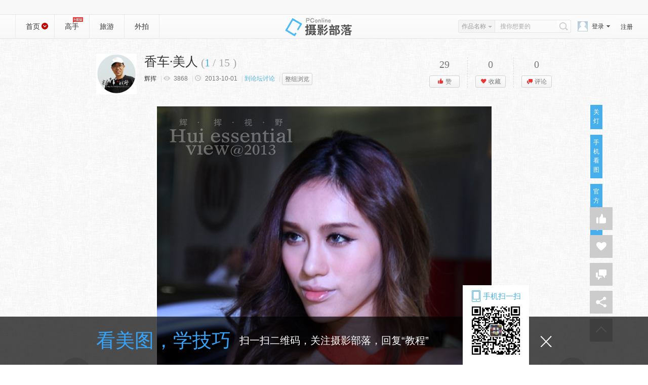

--- FILE ---
content_type: text/html; charset=GBK
request_url: https://dp.pconline.com.cn/photo/3197944.html
body_size: 20935
content:








     




<!doctype html public "-//w3c//dtd xhtml 1.0 transitional//en" "http://www.w3.org/tr/xhtml1/dtd/xhtml1-transitional.dtd">
<html xmlns="http://www.w3.org/1999/xhtml">
<head>
	<meta name="referrer" content="always" />
<meta http-equiv="content-type" content="text/html; charset=gb2312"/>
<title>【香车·美人摄影图片】佛山人像摄影_太平洋电脑网摄影部落</title>
<script src="//www.pconline.com.cn/3g/wap2013/intf/1305/intf2739.js" class="defer"></script>
<script type="text/javascript">

deviceJump.init({
	  "wap":"",
	  "wap_3g":"//g.pconline.com.cn/dp/photo/3197944.html",
	  "ipad":"",
	  "main":"//dp.pconline.com.cn/photo/3197944.html"
	   });
</script>
<meta itemprop="name" content="【香车·美人摄影图片】" />
<meta itemprop="description" content="佛山人像摄影_太平洋电脑网摄影部落" />
<meta itemprop="image" content="//img.pconline.com.cn/images/upload/upc/tx/photoblog/1311/02/c5/28243607_28243607_1383374023250_mthumb.jpg" />
<meta name="keywords" content="" />
<meta name="author" content="zhengshaofan_fanghui_gz" />
<meta http-equiv="Cache-Control" content="no-transform " /> 
<meta name="mobile-agent"content="format=html5; url=//g.pconline.com.cn/dp/photo/3197944.html">
<meta name="applicable-device"content="pc">
<link rel="alternate" media="only screen and(max-width: 640px)" href="//g.pconline.com.cn/dp/photo/3197944.html" >
<!-- <link href="//js.3conline.com/pconline/2013/sybl/css/style.css" rel="stylesheet" type="text/css">xz
-->
<link href="//js.3conline.com/pconline/2016/sybl/css/popbox.css" rel="stylesheet" type="text/css"/>
<link href="//js.3conline.com/pconline/2017/sybl/css/photo.css" rel="stylesheet" type="text/css">
<!--[if IE 6]><script>document.execCommand("BackgroundImageCache", false, true)</script><![endif]-->
		
</head>
<body >

<script type="text/javascript">
document.domain='pconline.com.cn'; 
function windowSize(){
	var wScreen = document.body.clientWidth;
	var className = "";
	if(wScreen > 1440){
		className ="wrap1440"
	}else if(wScreen >= 1280&&wScreen <= 1440){
		className ="wrap1280"
	}else if (wScreen >= 1157 && wScreen <= 1280){
		className ="wrap1000";
	}else if (wScreen < 1157){
		className ="";
		//alert('eee');
		// 1157
	}
	document.body.className = className;
}
	windowSize();
</script>

<script>if(!window._addIvyID) document.write("<scr"+"ipt src='//www.pconline.com.cn/_hux_/online/default/detail.js'><\/scr"+"ipt>");</script>
<div id="ivy_div" style="display: none;">
<script>setTimeout(function(){var js=document.createElement("script"); js.src="//jwz.3conline.com/adpuba/online_default_show?id=pc.shumasj.sheyingzhanqu.test15.&media=js&channel=dynamic&";document.getElementsByTagName("head")[0].appendChild(js);},999)</script>
</div>

<!--栏目计数器-->
<script>
	document.write("<img style=display:none src=//count5.pconline.com.cn/newcount/count.php?channel=258&__uuid=&screen="+screen.width+"*"+screen.height+"&refer="+encodeURIComponent(document.referrer)+"&anticache="+new Date().getTime()+"&url="+encodeURIComponent(location.href)+" >");
</script>
<!--头部-->




<!--头部--><div class='top' id='Top'><div class='wrap'><script class= 'defer'  	src='//www.pconline.com.cn/global/navibar/index.html'></script> </div></div><div class='header'><div class='wrap'><div class='hTop'><h1 class='logo'>摄影部落</h1><div class='nav left'><i class='home cur'><a href='//dp.pconline.com.cn' target='_blank'>首页</a><ins  id='switchSubNav'></ins></i> <a data-maskTip='navMaster' href='//dp.pconline.com.cn/master/' target='_blank'>高手<style type='text/css'>.masterTip{ position: absolute; top:5px; left:114px; width:20px; height:12px; background:url(//www1.pconline.com.cn/sybl2013/images/sprite.png) -232px -460px no-repeat;}</style><i class='masterTip'></i></a><a href='//dp.pconline.com.cn/travel/' target='_blank'>旅游</a><a href='//dp.pconline.com.cn/party/' target='_blank'>外拍</a></div><script>window.upload_status_2017=-1</script><script src='//js.3conline.com/pconline/2017/sybl/js/sybl_loginA.js'></script></div><div class='subNav' id='subNav'><table width='100%' border='0' cellspacing='0' cellpadding='0'><tr><td><dl class='dl_0'><dt><i></i><a href='//dp.pconline.com.cn/list/all_t9999.html'>旅游</a></dt><dd><a href='//dp.pconline.com.cn/list/all_t312.html' > 国内</a> <a href='//dp.pconline.com.cn/list/all_t313.html' > 国外</a> </dd></dl></td><td><dl class='dl_1'><dt><i></i><a href='//dp.pconline.com.cn/list/all_t1.html'>生活</a></dt><dd><a href='//dp.pconline.com.cn/list/all_t5.html' > 美食</a> <a href='//dp.pconline.com.cn/list/all_t7.html' > 科技</a> <a href='//dp.pconline.com.cn/list/all_t9.html' > 时尚</a> <a href='//dp.pconline.com.cn/list/all_t10.html' > 家居</a> <a href='//dp.pconline.com.cn/list/all_t11.html' > 名人</a> <a href='//dp.pconline.com.cn/list/all_t12.html' > 交通</a> <a href='//dp.pconline.com.cn/list/all_t13.html' > 运动</a> <a href='//dp.pconline.com.cn/list/all_t14.html' > 电影</a> <a href='//dp.pconline.com.cn/list/all_t15.html' > 音乐</a> <a href='//dp.pconline.com.cn/list/all_t16.html' > 城市</a> <a href='//dp.pconline.com.cn/list/all_t17.html' > 收藏品</a> <a href='//dp.pconline.com.cn/list/all_t571.html' > 其他</a> </dd></dl></td><td><dl class='dl_2'><dt><i></i><a href='//dp.pconline.com.cn/list/all_t2.html'>人像</a></dt><dd><a href='//dp.pconline.com.cn/list/all_t172.html' > 儿童</a> <a href='//dp.pconline.com.cn/list/all_t173.html' > 民族</a> <a href='//dp.pconline.com.cn/list/all_t174.html' > 婚庆</a> <a href='//dp.pconline.com.cn/list/all_t601.html' > 文艺</a> <a href='//dp.pconline.com.cn/list/all_t607.html' > 商业</a> </dd></dl></td><td><dl class='dl_3'><dt><i></i><a href='//dp.pconline.com.cn/list/all_t3.html'>风光</a></dt><dd><a href='//dp.pconline.com.cn/list/all_t145.html' > 自然</a> <a href='//dp.pconline.com.cn/list/all_t146.html' > 国家</a> <a href='//dp.pconline.com.cn/list/all_t147.html' > 地图</a> <a href='//dp.pconline.com.cn/list/all_t168.html' > 旅行</a> <a href='//dp.pconline.com.cn/list/all_t292.html' > 建筑</a> <a href='//dp.pconline.com.cn/list/all_t573.html' > 其他</a> </dd></dl></td><td><dl class='dl_4'><dt><i></i><a href='//dp.pconline.com.cn/list/all_t4.html'>纪实</a></dt><dd><a href='//dp.pconline.com.cn/list/all_t204.html' > 文艺</a> <a href='//dp.pconline.com.cn/list/all_t205.html' > 广告</a> <a href='//dp.pconline.com.cn/list/all_t206.html' > 社会</a> <a href='//dp.pconline.com.cn/list/all_t255.html' > 纪实</a> <a href='//dp.pconline.com.cn/list/all_t274.html' > 艺术</a> <a href='//dp.pconline.com.cn/list/all_t574.html' > 其他</a> </dd></dl></td><td><dl class='dl_5'><dt><i></i><a href='//dp.pconline.com.cn/list/all_t6.html'>生态</a></dt><dd><a href='//dp.pconline.com.cn/list/all_t106.html' > 花鸟鱼虫</a> <a href='//dp.pconline.com.cn/list/all_t107.html' > 动物</a> <a href='//dp.pconline.com.cn/list/all_t108.html' > 天气</a> <a href='//dp.pconline.com.cn/list/all_t280.html' > 植物</a> <a href='//dp.pconline.com.cn/list/all_t576.html' > 其他</a> </dd></dl></td></tr></table></div></div></div>


<script src="//www1.pconline.com.cn/js/pc.jquery1.4.js"></script>
<script src="//js.3conline.com/min/temp/v1/dpl-jquery.slide.js"></script>
<script type="text/javascript" src="//dp.pconline.com.cn/js/upload/swfupload.js"></script>
<script type="text/javascript" src="//dp.pconline.com.cn/js/upload/swfupload.queue.js"></script>
<script type="text/javascript" src="//dp.pconline.com.cn/js/handlers.js"></script>
<script type="text/javascript" src="//dp.pconline.com.cn/js/json.min.js"></script>
<script type="text/javascript">

function  uploadTemplate(){
	var params ="";
	var common_cookie = document.cookie.match(/(^|; )common_session_id=([^;]+)/);
	if(common_cookie != null && typeof common_cookie != "undefinded"){  
		params += "&common_session_id=" + common_cookie[2]; 
	}else{
		return;
	}
	
	//加载上传模块
	function reloadJS(h){
		var head = document.getElementsByTagName("head")[0];
		var js = document.createElement("script");
		js.type= 'text/javascript'; 
		js.src = h;
		head.appendChild(js);
	}
	
	/*
	reloadJS("//dp.pconline.com.cn/js/upload/swfupload.js");
	reloadJS("//dp.pconline.com.cn/js/upload/swfupload.queue.js");
	reloadJS("//dp.pconline.com.cn/js/handlers.js");

	setTimeout(function(){appendContainer(params)},100);
	*/
	params+="&returnUrl=";
	appendContainer(params);
}
function appendContainer(params){
	var uploadContainer = document.createElement("div");
	uploadContainer.id = "uploadContainer";
	document.body.insertBefore(uploadContainer,document.body.firstChild);
	$("#uploadContainer").load("//dp.pconline.com.cn/public/index_popbox.jsp",
		params,
		function(response,status,xhr){
		if(status == "error"){
			//alert( window.location.href +  " 上传模块加载异常，请稍后再操作!");
		}
		if(status == "success"){
		}
	});
}
setTimeout('uploadTemplate()',50);

</script>

<script type="text/javascript">
var _isLogin = true;
var _isManager = false;
$(document).ready(function(){
	var lightModel=getCookie("lightModel");
	if(lightModel=="closedLight"){
		$("#skin").addClass("mainBg");
		$("#lightSwitch").html("开灯");
	}else{
		$("#skin").removeClass("mainBg");
		$("#lightSwitch").html("关灯");
	}
	$.get("/public/photo/include/2016/pic_photo/userCheck.jsp?tagId=2&photoUserId=10065567",
			function(data){
				if(data==null||data.id==null||data.unLogin==true){
					$("#loginSpan").css({display:""});
					$("#loginedSpan").css({display:"none"});
					_isLogin=false;
				}else{
					var url=null;
					if(data.id>0){
						url="//dp.pconline.com.cn/"+data.id+"/";
						$("#cmt4_myface").attr("src",data.thumbHeadUrl);
					}else{
						url="//dp.pconline.com.cn/personal/blog/base_setting.jsp";
						$("#cmt4_myface").attr("src","//www1.pconline.com.cn/sybl2013/images/img_defaultUser.png");
					}
					_isLogin=true;
					_isManager=data.isManager;
					if(_isManager)
						isAdmin();
					$(".aViewHD").attr("oShowUrl",data.isManager);
					$("#faceLink").attr("href",url);
					$("#loginSpan").css({display:"none"});
					$("#loginedSpan").css({display:""});
					$("#loginedSpan").html('<a href="'+url+'" target="_blank" class="nickName">'+data.nickName.substr(0,10)+'</a>');
				}
			}
		,"json");
	loadCollectAmount();
	loadLikeAmount();
});
	$('.header').addClass("listHeader");
	$("#switchSubNav").addClass("closed");
	$("#switchSubNav").addClass("open");
	$('#subNav').addClass("closed");
	$("#switchSubNav").click(function(){
		if($(this).hasClass("open")){
			$(this).removeClass("open");
			$("#subNav").removeClass("closed");	
		}else{
			$(this).addClass("open");
		 	$("#subNav").addClass("closed");
		 	
		}
	})
	var picBrief = document.getElementById("picBrief");
	//页面大图自适应显示
	function bigPicLoaded(pic){
		if(pic.height>900)pic.height=900;
		if(pic.width>900)pic.width=900;
		if(pic.offsetWidth>900){
			pic.style.width = '900px';
		}	
		document.getElementById('J-loading').style.display = 'none';
		document.getElementById('J-picBox').style.display = '';
		document.getElementById('J-picBox').style.WebkitUserSelect = 'none';

		var picBrief = document.getElementById("picBrief");
		var pObj = picBrief.getElementsByTagName("p")[0],
		    node = pObj.childNodes[0];

		if(pObj.innerHTML<=0||!/\S/.test(pObj.nodeValue)){
			var dop=picBrief.parentNode;
			dop.removeChild(picBrief);
			return false;	
		}else{
			picBrief.style.width = pic.width + 6 + "px";
			picBrief.style.height = "auto";
			picBrief.style.left = (1000-pic.width-6)/2+"px";	
			picBrief.style.overflow = "visible";	
		}
	}

    //蒙层封面图居中显示
    function fixImg(pic,w,h){
        var _img =new Image();
        _img.onload = function(){
            var oldwidth = _img.width;
            var oldheight = _img.height;
            var w_rate = oldwidth / w;
            var h_rate = oldheight / h;
            if(oldwidth / oldheight > w / h){
                var imgheight = pic.height = h;
                var imgwidth = pic.width = Math.ceil(oldwidth / h_rate);
            }else{
                var imgwidth = pic.width = w;
                var imgheight = pic.height = Math.ceil(oldheight / w_rate);
            }
            if(imgwidth == w){
                pic.style.top = (h-imgheight)/2+"px";
            }else if(imgheight == h){
                pic.style.left = (w-imgwidth)/2+"px";
            }
        }
        _img.src=pic.src;
    }
 /* 	function showUserInfo1(e){
			var item = $(e);
			var dialog = $('.user-dialog1');
			item.hover(function() {
				clearTimeout(userInfoTimmer);
				dialog.show();
			}, function() {
				userInfoTimmer=setTimeout(function(){
					dialog.hide();
				}, 300);
			});
	}; */ 
	//图片显示简介，并记录cookie
	var showBriefbox = {
	setCookie : function(name,value,expiredays){
	var exdate = new Date();
	exdate.setDate(exdate.getDate() + expiredays);
	document.cookie = name + "=" + encodeURIComponent(value) +";path=/"+ ((expiredays == null) ? "" : ";expires=" + exdate.toGMTString());
	},
	getCookie : function(name){var sRe= new RegExp("(?:; )?"+name+"=([^;]*);?");if(sRe.test(document.cookie)){ return decodeURIComponent(RegExp["$1"]);}else{return null}},
	//delCookie : function(name){var date = new Date();date.setTime(date.getTime() - 10000);document.cookie = name + "=a; expires=" + date.toGMTString();},

	showBox : function (){
	if(showBriefbox.getCookie("sbox")==null){
		switchBrief()
	}
	}
	}
</script>

<div id="skin" class="">
<div class="ivy990"><u id="pc.shumasj.sheyingzhanqu.ny.dbtl1." class="adpos"></u></div>
<div class="ivy990"><u id="pc.shumasj.sheyingzhanqu.netl1xf4." class="adpos"></u></div>
	



<div class="artHead" id="artHead">
   



	<div class="user-info">
			<a href="//dp.pconline.com.cn/10065567/"  target="_blank">
			<img src="//img.pconline.com.cn/images/photoblog/1/0/0/6/10065567/20161/8/14522263811020610.jpg"  width="80" height="80" class="aPic">
		    </a>
					    <div style="display: none;" class="user-dialog">
							<div class="before"></div>
							<div class="hd">
								<ul>
									<li>关注<b>323</b></li>
									<li>粉丝<b>320</b></li>
									<li>作品<b>189</b></li>
								</ul>
							</div>
							<div class="bd">
								
								 <a href="//dp.pconline.com.cn/personal/messageCenter/letterDetail_s10065567.html" target="_self" class="btn-msg">私信</a>
							</div>
						</div>
		</div>
    <div class="dTitInfo">
    	<strong id="albumInfo" class="yh" title="香车·美人" >香车·美人 
    	 
    			<span class="totPics">(<i id="picPageNum" class="current"></i>/<span id="picAmount"></span>)</span>
    		
    	</strong>
       <p class="dTitInfo-txt">
        <span class="cameristInfo">
        <i id="Jcamerist" class="camerist"><a href="//dp.pconline.com.cn/10065567/"  target="_blank">辉挥</a>
        	
        	
        </i> |  <i class="view"></i> | <i class="date">
        
        2013-10-01
        
        
        </i> | 
        
        <a class="lblue" target="_blank" href="//itbbs.pconline.com.cn/dc/50768553.html">到论坛讨论</a>
        | 
        
        
	       	 	<a href="//dp.pconline.com.cn/photo/list_3197944.html" class="btn22H">整组浏览</a>
	        
        </span>
        
        </p>
    </div>
    <script type="text/javascript">
    $(document).ready(function(){
    	loadClickAmount();
    	loadPageNum();
    	loadPhotoMedal();
    	loadPicAmount();
       });
    function loadClickAmount(){
    	var photoId=3197944;
    	var url="/public/photo/include/2016/pic_photo/intf/queryClickNum.jsp?photoId="+photoId;
    	$.get(url,function(data){
    		var clickAmount=data;
    		$(".view").html(clickAmount);
    	});
    }
    function loadPicAmount(){
    	var photoId=3197944;
    	var url="/public/photo/include/2016/pic_photo/intf/loadPicAmount.jsp?photoId="+photoId;
    	$.get(url,function(data){
    		var picAmount=data;
    		$("#picAmount").append(picAmount);
    	});
    }
    function loadPhotoMedal(){
    	var photoId=3197944;
    	var url="/public/photo/include/2016/pic_photo/intf/queryMedal.jsp?photoId="+photoId;
    	$.get(url,function(data){
    		var photoMedallArr=data.photoMedallArr;
    		for(var i=0;i<photoMedallArr.length;i++){
    			var photoMedal=photoMedallArr[i];
    			$("#albumInfo").append('<b><img title="'+photoMedal.medalName+'" src="'+photoMedal.medalImageUrl.replace("http:","")+'" height="32"></b>');
    		}
    		var root="//dp.pconline.com.cn";
    		if(data.managerName!=null&&data.managerName.length>0)
    			$(".adminSet").append('由<a class="lblue" target="_blank" href="'+root+'/'+data.managerId+'" title="'+data.managerName+'">'+data.managerName+'</a>设置为精华');
    		else
    			$(".adminSet").append('由<span title="管理员">管理员</span>设置为精华');
    	},"json");
    }
    </script>
 
 <script type="text/javascript">
 function loadPageNum(){
	 var pageNum=1;
	 if($("#picPageNum").length>0){
		 $("#picPageNum").html(pageNum);
	 }
 }
 </script>
   




    <ul class="btnArea">
    	<li>
        	<b id="voteNum"></b>
            <a  class="btn22H btn_praise" href="//dp.pconline.com.cn/public/action/do_vote.jsp?method=vote&photoId=3197944&returnUrl=https%3A%2F%2Fdp.pconline.com.cn%2Fpublic%2Fphoto%2Fpic.jsp%3Fpid%3D3197944"><i>赞</i></a>
        </li>
    	<li>
        	<b id="collectAmount"></b>
        	<em class="sc" onMouseOver="this.className += ' mHover'" onMouseOut="this.className ='sc'">
            <a  class="btn22H btn_collect" href="#" id="JbtnShowColetBox"  ><i>收藏</i></a>
<!--         	 -->
            </em>
        </li>
    	<li class="last">
        	<b id="replyAmount">0</b>
            <a   class="btn22H btn_pl " href="#artCMT"><i>评论</i></a>
        </li>
    </ul>
   <script type="text/javascript">
    function loadLikeAmount(){
    	var likeAmount=29;
    	var photoId=3197944;
    	var cookieName="photoLike";
    	var photoLikeJson=JSON.parse(decodeURIComponent(getCookie(cookieName)));
    	if(photoLikeJson==null){
    		photoLikeJson={};
    	}
    	var isLike=0;
    	isLike=photoLikeJson[photoId];
    	if(isLike==1){
    		$("#voteNum").html(++likeAmount);
    		$(".a_praise").html('<i class="icon_prase"></i>'+(++likeAmount));
    	}else{
    		$("#voteNum").html(likeAmount);
    		$(".a_praise").html('<i class="icon_prase"></i>'+likeAmount);
    	}
    }
    function loadCollectAmount(){
    	var collectAmount=0;
    	var photoId=3197944;
//     	var collectDetail=JSON.parse(getCookie("photoCollect"));
//     	if(collectDetail!=null)
//     		collectDetail=decodeURI(collectDetail[photoId]);
//     	if(collectDetail!=null)
//     		 collectDetailArr=collectDetail.split("_");
    	var url="/public/photo/include/2016/pic_photo/intf/getPhotoCollectInfo.jsp?photoId="+photoId;
    	$.get(url,function(data){
	    	var collectDetailArr=data.favArr;
		    collectAmount=data.collectNum;
		    if(collectDetailArr!=null&&collectDetailArr.length>0){
		    	var lmHeightHtml="";
		    	lmHeightHtml+='<dl id="collentList" ';
	    		if(collectAmount>24)
	    			lmHeightHtml+=' class="lmHeight" ';
	    		lmHeightHtml+='>';
	    		for(var i=0;i<collectDetailArr.length;i++){
		    		var collect=collectDetailArr[i];
		    		$("#collectAmount").html(collectAmount);
		    		$(".a_favor").html('<i class="icon_favor"></i>'+(collectAmount));
// 		    		if(collectAmount>24){
// 		    			$("#JbtnShowColetBox").attr("class","lmHeight");
// 		    		}
		    		lmHeightHtml+='<dd><a href="//dp.pconline.com.cn/'+collect.accountId+'/" title="'+collect.nickName+'" target="_blank">'+collect.nickName+'</a></dd>';
	    		}	
	    		lmHeightHtml+='</dl>';
	    		$("#JbtnShowColetBox").append(lmHeightHtml);
		    }else{
		    	$("#collectAmount").html(collectAmount);
		    	$(".a_favor").html('<i class="icon_favor"></i>'+collectAmount);
    		}
    	},"json");
    }
    </script>
 
</div>
<div class="picArea" id="artBody">
	<div class="picMain">
		<div class="picture">
			<span id="J-loading" style="background: none;position: absolute;top:50%;left:50%" class="pic"><img src="//www1.pconline.com.cn/gallery2011/images/loading.gif" /> </span>
			<div class="picFrame" id="J-picBox">
				<span class="pic" style="overflow:visible;">
					<span id="J-BigPic"><img alt="香车·美人"  src="//img.pconline.com.cn/images/upload/upc/tx/photoblog/1311/02/c5/28243607_28243607_1383374023250_mthumb.jpg"/></span>
					<p>【香车·美人】 第 1 幅</p>
				</span>
            	<i class="arrPos arrLeft"></i>
            	<i class="arrPos arrRight"></i>
			</div>
            <div class="sBrief" id="picBrief" >
                <ins class="mask" style="display:none;"></ins>
                <p ></p> 
                <i id="switch" class="open" onClick="switchBrief()"></i>
            </div>
            <!-- /最后一页蒙层提示 -->
            <table id="picInfo" class="picInfo" cellspacing="0" cellpadding="0" border="0" align="center">
	<tbody>
	<tr>
	<td class="mInfo">
	
	
	
	
	
		
			  相机:
			<em>
					佳能 EOS 500D(单机)
			</em>
	
	
	</td>
	<td width="80" align="center">
		<a class="aView aViewHD" title="查看大图" target="_self" href="javascript:;" oUrl="//dp.pconline.com.cn/public/photo/source_photo.jsp?id=14775013&photoId=3197944" oImg="//img.pconline.com.cn/images/upload/upc/tx/photoblog/1311/02/c5/28243607_28243607_1383374023250.jpg" 
		oShowUrl="false">查看大图</a>
	</td>
	</tr>
	</tbody>
	</table>
		</div>
		<div class="swicthLight">
		<a id="lightSwitch" href="javascript:void(0);">
		  
		  	             关灯
		  	
		</a>
		</div>
			  <div class="qrcode" id="JshowCode">
			<span>手机看图</span>
			<img alt="" src="" class="hideqrc" height="114" width="114">
	    </div>
	    <div class="weixincode" id="JweixinCode">
			<span>官方公众号</span>
			<img alt="官方公众号" src="//www1.pconline.com.cn/sybl2013/v201511/images/weixin.jpg" class="hideqrc" height="144" width="144">
		</div>
	    
			<div class="adminOpera" id="adminOpera"></div>
		<!-- 再看一篇弹出框 -->
	</div>
	
		<div class="clear"></div>
	</div> 
<div class="artOutWrap">
<div class="artWrap clearfix">
	<div class="artMain">
		<!--<font style="font-size: 14px">微信搜索关注“摄影部落”公众号，每天分享精美图集，优秀作品精选和摄影技巧教学，更有粉丝互动有奖游戏</font>-->
    	
     





	<!--作者简介-->
    	<div class="artCol">
    	
        	<div class="amTit"><i class="mark yh">作品简介</i></div>
            <div class="amCon"><div class="authorBrief">10月1日拍车展连走三个展场（华夏陶瓷城、家博会、明珠体育馆）<br>选了十几张，分享分享。 </div>
            </div>
            
        </div>
        <!-- 分享 -->
        <div class="artOpenShare">
			<div id="bdshare_warp">
				<div class="bdshare-warp bdsharebuttonbox" tit="【香车·美人摄影图片】佛山人像摄影" desc="10月1日拍车展连走三个展场（华夏陶瓷城、家博会、明珠体育馆）<br>选了十几张，分享分享。" pic="//img.pconline.com.cn/images/upload/upc/tx/photoblog/1311/02/c5/28243607_28243607_1383374023250_thumb.jpg" size="16"></div>
	        </div>
		</div>

		<script type="text/javascript">
					window.photoShareTipShow = false;
						if(showBriefbox.getCookie('showshare')){
							photoShareTipShow = true;
							showBriefbox.setCookie('showshare',true,-1);
						}
		</script> 
		<!-- <script src="//js.3conline.com/pconline/2016/sybl/js/maskTip.js"></script> -->
		
    	<!-- 相关推荐 -->
    	



	
	<script type="text/javascript">
		function fixImgTJ(img){
		    var imgW  = img.width;
		    var imgH  = img.height;

		    if( img.height >= img.width){
		        img.style.width="130px";
		        img.style.marginTop= -(imgH/imgW*130-130)/2+"px";
			}else{
		        img.style.height="130px";
		        img.style.marginLeft= -(imgW/imgH*130-130)/2+"px";
		    }
		}
	</script>
	
	<div class="artCol artTJ">
		<div class="amTit borB">
			<i class="mark yh">相关推荐</i>
		</div>
		<div class="amCon">
			<div class="picTxtList">
				
					<a href="//dp.pconline.com.cn/photo/5213208.html" title="梦荷之--叠变" class="lWork" target="_blank">
						<img alt="梦荷之--叠变" src="//img.pconline.com.cn/images/upload/upc/tx/photoblog/2306/05/c0/364514347_1685934739455.jpg"  onload="fixImgTJ(this)" title="梦荷之--叠变">
						<ins></ins>
						<i class="iTit">梦荷之--叠变</i>
					</a>
				
					<a href="//dp.pconline.com.cn/photo/5197037.html" title="【为荷而来】" class="lWork" target="_blank">
						<img alt="【为荷而来】" src="//img.pconline.com.cn/images/upload/upc/tx/photoblog/2206/14/c3/318877570_1655218914009.jpg"  onload="fixImgTJ(this)" title="【为荷而来】">
						<ins></ins>
						<i class="iTit">【为荷而来】</i>
					</a>
				
					<a href="//dp.pconline.com.cn/photo/5196712.html" title="荷" class="lWork" target="_blank">
						<img alt="荷" src="//img.pconline.com.cn/images/upload/upc/tx/photoblog/2206/11/c1/318029757_1654960046021.jpg"  onload="fixImgTJ(this)" title="荷">
						<ins></ins>
						<i class="iTit">荷</i>
					</a>
				
					<a href="//dp.pconline.com.cn/photo/5094493.html" title="初秋" class="lWork" target="_blank">
						<img alt="初秋" src="//img.pconline.com.cn/images/upload/upc/tx/photoblog/2010/14/c3/235260652_1602656527026_thumb.jpg"  onload="fixImgTJ(this)" title="初秋">
						<ins></ins>
						<i class="iTit">初秋</i>
					</a>
				
			</div>
		</div>
	</div>
	
	
	<div class="artCol artTJ">
		<div class="amTit borB">
			<i class="mark yh">聚超值</i>
		</div>
		<div class="amCon">
			<div class="picTxtList">
				
					<a href="//best.pconline.com.cn/youhui/16186097.html#ad=8980" title="富士instaxminiSE拍立得相纸/7+/12/4090EVO相机Liplay" class="lWork" target="_blank">
						<img alt="爆料" width="130px" src="//img.alicdn.com/bao/uploaded/TB1kkakBeH2gK0jSZFEXXcqMpXa.jpg" title="富士instaxminiSE拍立得相纸/7+/12/4090EVO相机Liplay">
						<ins></ins>
						<i class="iTit">富士instaxminiSE拍立得相纸/7+/12/4090EVO相机Liplay</i>
					</a>
				
					<a href="//best.pconline.com.cn/youhui/16209501.html#ad=8980" title="铭匠27mmF2.8自动对焦镜头微单适用于富士XT30索尼ZVE10尼康Z30" class="lWork" target="_blank">
						<img alt="爆料" width="130px" src="//img.alicdn.com/bao/uploaded/O1CN019WVqMW1vLxXTyrbOI_!!6000000006157-0-yinhe.jpg" title="铭匠27mmF2.8自动对焦镜头微单适用于富士XT30索尼ZVE10尼康Z30">
						<ins></ins>
						<i class="iTit">铭匠27mmF2.8自动对焦镜头微单适用于富士XT30索尼ZVE10尼康Z30</i>
					</a>
				
					<a href="//best.pconline.com.cn/youhui/16143410.html#ad=8980" title="佳能（Canon）佳能cp1500相纸cp1300相纸5寸6寸照片纸3寸贴纸相纸佳能原装相纸照片打印机相纸打印机墨盒色带 RP-108简包（强推6英寸108 张+2个色带） ." class="lWork" target="_blank">
						<img alt="爆料" width="130px" src="//img14.360buyimg.com/pop/jfs/t1/120633/4/32382/29694/646055a6F5ba1c7c5/e50155d147e18125.png" title="佳能（Canon）佳能cp1500相纸cp1300相纸5寸6寸照片纸3寸贴纸相纸佳能原装相纸照片打印机相纸打印机墨盒色带 RP-108简包（强推6英寸108 张+2个色带） .">
						<ins></ins>
						<i class="iTit">佳能（Canon）佳能cp1500相纸cp1300相纸5寸6寸照片纸3寸贴纸相纸佳能原装相纸照片打印机相纸打印机墨盒色带 RP-108简包（强推6英寸108 张+2个色带） .</i>
					</a>
				
					<a href="//best.pconline.com.cn/youhui/16208676.html#ad=8980" title="唯卓仕14mm F4.0全画幅自动对焦超广角定焦镜头适用于Z卡口E卡口微单相机Vlog拍摄视频星空风光摄影镜头 AF 14mm F4.0 Air FE（索尼口） 官方标配" class="lWork" target="_blank">
						<img alt="爆料" width="130px" src="//img14.360buyimg.com/pop/jfs/t1/348826/22/5142/60290/68ccc733F08c5d8f5/0f84a62803654afc.png" title="唯卓仕14mm F4.0全画幅自动对焦超广角定焦镜头适用于Z卡口E卡口微单相机Vlog拍摄视频星空风光摄影镜头 AF 14mm F4.0 Air FE（索尼口） 官方标配">
						<ins></ins>
						<i class="iTit">唯卓仕14mm F4.0全画幅自动对焦超广角定焦镜头适用于Z卡口E卡口微单相机Vlog拍摄视频星空风光摄影镜头 AF 14mm F4.0 Air FE（索尼口） 官方标配</i>
					</a>
				
			</div>
		</div>
	</div>
	

    	
    	<!--网友评论-->
    	





<script type="text/javascript">
	document.domain='pconline.com.cn';
	

</script>

<div class="artCol artPL" id="artCMT">
	<div class="amTit borB">
		<i class="mark yh">网友评论<span class="plNum">(0)</span><font color="red" size="2px" >&nbsp;&nbsp;*由于系统升级，摄影部落2016年前评论内容将暂时不显示</font></i>
	</div>
	<div class="amCon">
		<form action="//dp.pconline.com.cn/public/action/do_reply.jsp" method="post" name="form1" id="form1" onSubmit="return submitForm(this)">
             <input type="hidden" name="returnUrl" value="https://dp.pconline.com.cn/photo/3197944.html" />
             <input type="hidden" name="photoId" value="3197944" />
             <input type="hidden" name="ownerId" value="10065567" />
             <input type="hidden" name="method" value="addReply" />
             <input type="hidden" name="showbox"  value="false"/>
		<table width="100%" cellspacing="0" cellpadding="0" border="0"
			class="cmtFormTable">
			<tbody>
				<tr>
				  	 <td width="64" valign="top">
						<a id="faceLink" href="//my.pconline.com.cn/login.jsp?ad=6012&return=https://dp.pconline.com.cn/public/photo/pic.jsp?pid=3197944" target="_blank">
							<img class="cmt4_myface" id="cmt4_myface" width="50" height="50" 
								src="//www1.pconline.com.cn/sybl2013/images/img_defaultUser.png">
						</a>
					</td>
					<td>
						<table class="cmtFormInTable" width="100%">
							<tbody>
								<tr>
									<td height="28" valign="top">
								
										<!--登录前--> 
										<span id="loginSpan" name="loginSpan"
											class="slogOut" style="display: none;"> <a
												class="loginTxt" 
												href="javascript:location.href='//my.pconline.com.cn/login.jsp?ad=6012&return=https://dp.pconline.com.cn/public/photo/pic.jsp?pid=3197944'">通行证登录</a> <a target="_blank"
												href="//dp.pconline.com.cn/personal/register/register1.jsp">注册新用户</a>
												| <span class="tBlogs" id="tBlogs"> <a title="QQ登录"
													href="javascript:void(0);"
													onClick="location.href='//my.pconline.com.cn/passport/opens/authorize.jsp?type=qzone_online&amp;return=https://dp.pconline.com.cn/public/photo/pic.jsp?pid=3197944&bind_url=https://dp.pconline.com.cn/public/photo/pic.jsp?pid=3197944'"
													class="tQQ">QQ登录</a> <a title="微博登录"
													href="javascript:void(0);"
													onClick="location.href='//my.pconline.com.cn/passport/opens/authorize.jsp?type=sina_online&amp;return=https://dp.pconline.com.cn/public/photo/pic.jsp?pid=3197944&bind_url=https://dp.pconline.com.cn/public/photo/pic.jsp?pid=3197944'"
													class="tSina">微博登录</a>
													<a title="微信登录"
													href="javascript:void(0);" class="twinxin"
													onClick="location.href='//my.pconline.com.cn/passport/opens/authorize.jsp?type=weixin_online&return=https://dp.pconline.com.cn/public/photo/pic.jsp?pid=3197944'"
													style="height: 20px;line-height: 20px;vertical-align:middle;padding-left: 21px;display: inline-block;text-decoration: none;background: url(//www1.pconline.com.cn/header/images/navibar.v2.png) no-repeat -102px -2px;" >微信登录</a>
											</span>
										</span> 
									
									
										<!--登录后--> 
										<span id="loginedSpan" class="logined">
										
												
										</span>
									
								
								
								</td>
								
								</tr>
								<tr>
									<td><div class="taBox">
											<textarea title="评论不能为空！5个字以上,3000字以下。" id="contents" name="contents"
												onClick="if(this.value==this.defaultValue){this.value='';this.style.color='#333'}"
												class="tbxCmt"
												title="评论内容~3000:!" onKeyPress="if(event.ctrlKey && (10 == event.keyCode || 13 == event.keyCode))  pubObj.click()"
												></textarea>
											<ins class="ico_cor"></ins>
										</div></td>
								</tr>
							</tbody>
						</table>
					</td>
				</tr>
				<tr>
				  
					<td class="tCode"></td>
				  
					<td class="tBtn">
						<div class="clearfix tr" >
						   <div class="tFace">
                                    <span class="cmtFace" onclick="getFaceList();"><img src="//www1.pconline.com.cn/images/comment/face201.png">表情</span>
                                    <span style="display: none;" class="cmtfaceList" id="cmtFace">
	                                    <img title="[嘻嘻]"  src="//www.pconline.com.cn/images/comment/face201.gif" onclick="addEmotion('[em(xixi)]')" ></img>
	                                    <img title="[酷]"  src="//www.pconline.com.cn/images/comment/face202.gif" onclick="addEmotion('[em(ku)]')" ></img>
	                                    <img title="[汗]"  src="//www.pconline.com.cn/images/comment/face203.gif" onclick="addEmotion('[em(han)]')" ></img>
	                                    <img title="[鄙视]"  src="//www.pconline.com.cn/images/comment/face204.gif" onclick="addEmotion('[em(bishi)]')" ></img>
	                                    <img title="[阴险]"  src="//www.pconline.com.cn/images/comment/face205.gif" onclick="addEmotion('[em(yinxian)]')" ></img>
	                                    <img title="[强]"  src="//www.pconline.com.cn/images/comment/face206.gif" onclick="addEmotion('[em(qiang)]')" ></img>
	                                    <img title="[弱]"  src="//www.pconline.com.cn/images/comment/face207.gif" onclick="addEmotion('[em(ruo)]')" ></img>
	                                    <img title="[花]"  src="//www.pconline.com.cn/images/comment/face208.gif" onclick="addEmotion('[em(hua)]')" ></img>
	                                    <img title="[便便]"  src="//www.pconline.com.cn/images/comment/face209.gif" onclick="addEmotion('[em(bianbian)]')" ></img>
	                                    <img title="[亲]"  src="//www.pconline.com.cn/images/comment/face210.gif"  onclick="addEmotion('[em(qin)]')" ></img>
                                    </span>
                            </div>
							<i class="plChoose"><label for="showMyNewPhoto">显示我的最新作品</label>
							<input type="checkbox" class="vc"  id="showMyNewPhoto"  name="showNewPhoto" value="1" checked >&nbsp;&nbsp;
							<label for="voteOne">投上一票</label>
							<input type="checkbox" class="vc" name="vote" id="voteOne" checked="checked" value="1"   ></i> 
							<span class="gray">[可按Ctrl+Enter发布]</span>
							<input type="submit" class="btn_publish ableSubmit" id="pubObj" name="pubObj" value="发布">
						</div>
					</td>
				</tr>
				
			</tbody>
		</table>
		</form>
		<iframe id="reviewIframe" scrolling="no" allowtransparency="true"  src="//dp.pconline.com.cn/public/photo/_reply_iframe.jsp?pid=3197944&replyId=0&rd=0.1008414861892637&returnUrl=https://dp.pconline.com.cn/public/photo/pic.jsp?pid=3197944" frameborder="0" width="100%"  align="center"></iframe>
	</div>
</div>
<script type="text/javascript">
function trim12(str) {
	return str.replace(/^\s+|\s+$/g, '');
}
function submitForm(frm){
	var replyContent = document.form1.contents.value;
	if((replyContent == "")||(replyContent == document.form1.contents.defaultValue) ){
		alert("评论内容不能为空");
		return false;
	}
	if($("#loginedSpan").css("display")=="none"){
			alert("请先登录 ");
			return false;
	}
	replyContent = trim12(replyContent + "");
	if(replyContent == ""){
		alert("评论内容不能为空");
		document.form1.contents.value = "";
		return false;
	}
	if(replyContent.length < 5){
		alert("评论内容要5个字以上 ");
		return false;
	}
	if(replyContent.length > 3000){
		alert("评论内容大于3000个字了 ");
		return false;
	}
    var count = 0;
    if(count >= 5) {
        var captcha = document.form1.captcha.value;
        if(captcha == null || "" == captcha) {
            alert("请输入验证码");
            return false;
        }
    }
    
	document.form1.contents.value = replyContent;
	
	/*
	if(checkForm(frm)){
		return true;
	}else{
		//restore the reply content
		document.form1.ubbContent.value = replyContent;
		return false;
	}
	*/
	
}

</script>

<script type="text/javascript">
	//评论文本框输入处理
	var txtObj = document.getElementById("contents");
	var pubObj = document.getElementById("pubObj");
	/*
	txtObj.onkeyup = function(){
		if(this.value!=this.defaultValue||this.value!="")	{
			if(pubObj.className.indexOf("ableSubmit")<1){
				pubObj.disabled = false;
				pubObj.className += " ableSubmit";
			}
		}else{
			pubObj.disabled = true;
			pubObj.className = "btn_publish";	
		}
	}
	*/
	txtObj.onblur = function(){
		if(this.value=="")	{
			this.value=this.defaultValue;
			this.style.color='#aaa'
			//pubObj.disabled = true;
			//pubObj.className = "btn_publish";
		}
	}
	
	
</script>


<script>
	function getFaceList(){
		var cf = document.getElementById("cmtFace");
		if(cf.style.display != "inline"){
			cf.style.display="inline";
		}
		else{
			cf.style.display="none";
		}
	}
	document.body.onclick=function(e){
		var cf = document.getElementById("cmtFace");
		thisObj = document.all?event.srcElement:e.target;
		do{
			if(thisObj.className.indexOf("tFace")>=0){ return};
			if(thisObj.tagName.toUpperCase() == "BODY"|| thisObj.tagName.toUpperCase() == 'HTML'){
				document.getElementById("cmtFace").style.display='none';
				//document.getElementById("cmtFace_pop").style.display='none';
				return;
			};
			thisObj = thisObj.parentNode;
		}while(thisObj.parentNode);
	};
	
	function addEmotion(code){
		document.getElementById("contents").value = document.getElementById("contents").value + code;
	}
 </script>

    </div>
    
	
 
    <div class="artSide">
    	<!--本组作品使用相机-->
    	
        
        <!--yc1-->
        <div class="ivy300"><u id="pc.shumasj.sheyingzhanqu.ny.yc1." class="adpos"></u></div>
        <!-- 拍摄技巧 -->
	   


	<div class="modBoxA">
			<div class="thA"><strong>拍摄技巧</strong></div>
			<div class="tbA clearfix">
				<ul class="txtList">
				<li><a href="//dc.pconline.com.cn/1411/14115344.html" target="_blank" title="心动之美 尼康Z 7II漫游城市里的轻松小时光">心动之美 尼康Z 7II漫游城市里的轻松小时光</a></li>
<li><a href="//dc.pconline.com.cn/1411/14110426.html" target="_blank" title="逆光大片怎么拍？教你轻松搞定满分魅力人像">逆光大片怎么拍？教你轻松搞定满分魅力人像</a></li>
<li><a href="//dc.pconline.com.cn/1407/14076284.html" target="_blank" title="尼康Z 6II+Z 50-1.2 S，邂逅春天的风与动人的美">尼康Z 6II+Z 50-1.2 S，邂逅春天的风与动人的美</a></li>
<li><a href="//dc.pconline.com.cn/1382/13826212.html" target="_blank" title="畅谈尼康全幅微单Z 7II：我心中的人像拍摄利器">畅谈尼康全幅微单Z 7II：我心中的人像拍摄利器</a></li>
<li><a href="//dc.pconline.com.cn/1364/13646708.html" target="_blank" title="使用尼康Z 5的景深合成功能：玩转模型摄影！">使用尼康Z 5的景深合成功能：玩转模型摄影！</a></li>
<li><a href="//dc.pconline.com.cn/1363/13639167.html" target="_blank" title="扔掉说明书 微单操作入门教学 尼康Z 5上手即玩">扔掉说明书 微单操作入门教学 尼康Z 5上手即玩</a></li>

				</ul>
				<div class="clear"></div>
			</div>
		</div>

        <!--部落/论坛精选-->
        


 
<div class="modBoxA">
    <div class="thA"><strong>部落/论坛精选</strong></div>
    <div class="tbA clearfix">
        <div class="picTxtList">
           
           		<a href="" title="出镜：玲琅" class="lWork" target="_blank">
            	<img alt="出镜：玲琅" src="//img.pconline.com.cn/images/upload/upc/tx/photoblog/2302/20/c0/351082959_1676886384038_thumb.jpg" width="135" height="100" title="出镜：玲琅">
                <ins></ins>
                <i class="iTit">出镜：玲琅</i>
            	</a>
           
           		<a href="" title="雏" class="lWork" target="_blank">
            	<img alt="雏" src="//img.pconline.com.cn/images/upload/upc/tx/photoblog/2206/08/c1/316932522_1654673781653_thumb.jpg" width="135" height="100" title="雏">
                <ins></ins>
                <i class="iTit">雏</i>
            	</a>
           
           		<a href="" title="出镜：喵栖九<br>同行：小威<br>后勤：晓人、初恋" class="lWork" target="_blank">
            	<img alt="出镜：喵栖九<br>同行：小威<br>后勤：晓人、初恋" src="//img.pconline.com.cn/images/upload/upc/tx/photoblog/2204/13/c3/307131837_1649858967791.jpg" width="135" height="100" title="出镜：喵栖九<br>同行：小威<br>后勤：晓人、初恋">
                <ins></ins>
                <i class="iTit">出镜：喵栖九<br>同行：小威<br>后勤：晓人、初恋</i>
            	</a>
           
           		<a href="https://dp.pconline.com.cn/photo/5209429.html" title="【游园】" class="lWork" target="_blank">
            	<img alt="【游园】" src="//img0.pconline.com.cn/photoblog/8/8/4/4/8844901/20223/28/16484341577048090.jpg" width="135" height="100" title="【游园】">
                <ins></ins>
                <i class="iTit">【游园】</i>
            	</a>
           
           		<a href="https://dp.pconline.com.cn/photo/5189469.html" title="樱花" class="lWork" target="_blank">
            	<img alt="樱花" src="//img0.pconline.com.cn/photoblog/8/8/4/4/8844901/20223/28/16484686744454920.png" width="135" height="100" title="樱花">
                <ins></ins>
                <i class="iTit">樱花</i>
            	</a>
           
           		<a href="https://dp.pconline.com.cn/photo/5187732_6.html" title="桃花仙子" class="lWork" target="_blank">
            	<img alt="桃花仙子" src="//img0.pconline.com.cn/photoblog/8/8/4/4/8844901/20223/28/16484402488028650.png" width="135" height="100" title="桃花仙子">
                <ins></ins>
                <i class="iTit">桃花仙子</i>
            	</a>
           
           		<a href="https://dp.pconline.com.cn/photo/3832473.html" title="魅力无限" class="lWork" target="_blank">
            	<img alt="魅力无限" src="//img0.pconline.com.cn/photoblog/8/8/4/4/8844901/20223/28/16484401586036780.jpg" width="135" height="100" title="魅力无限">
                <ins></ins>
                <i class="iTit">魅力无限</i>
            	</a>
           
           		<a href="https://dp.pconline.com.cn/photo/5187713.html" title="葬花吟" class="lWork" target="_blank">
            	<img alt="葬花吟" src="//img0.pconline.com.cn/photoblog/8/8/4/4/8844901/20223/28/16484343770159290.png" width="135" height="100" title="葬花吟">
                <ins></ins>
                <i class="iTit">葬花吟</i>
            	</a>
           
           		<a href="//dp.pconline.com.cn/photo/list_4852748.html" title="太阳花" class="lWork" target="_blank">
            	<img alt="太阳花" src="//img.pconline.com.cn/images/photoblog/7/9/9/3/79935/20185/30/15276433101340010.jpg" width="135" height="100" title="太阳花">
                <ins></ins>
                <i class="iTit">太阳花</i>
            	</a>
           
           		<a href="//dp.pconline.com.cn/photo/4853614.html" title="春光拂欗露华浓" class="lWork" target="_blank">
            	<img alt="春光拂欗露华浓" src="//img.pconline.com.cn/images/photoblog/7/9/9/3/79935/20185/23/15270567595216610.jpg" width="135" height="100" title="春光拂欗露华浓">
                <ins></ins>
                <i class="iTit">春光拂欗露华浓</i>
            	</a>
           	
    	</div>
    <div class="clear"></div>
</div>
</div>

	<style type="text/css">
.picTxtList{display: block;}
.slider-side{width:290px;height:83px;margin:-12px 0 0 10px;*margin:12px 0 -8px 10px;overflow:hidden;position:relative}
.slider-side .prev,.slider-side .next{background-image:url(//www1.pconline.com.cn/zt/gz20161115/product/images/arrow.png);background-repeat:no-repeat}
.slider-side .prev,.slider-side .next{width:18px;height:35px;margin-top:-17px;position:absolute;top:50%;z-index:2;-webkit-transition:right .2s,left .2s;-moz-transition:right .2s,left .2s;-ms-transition:right .2s,left .2s;-o-transition:right .2s,left .2s;transition:right .2s,left .2s}
.slider-side .prev{background-position:0 0;left:-18px}
.slider-side .next{background-position:-54px 0;right:-18px}
.slider-side .prev:hover{background-position:-18px 0}
.slider-side .next:hover{background-position:-36px 0}
.slider-side-hover .prev{left:0}
.slider-side-hover .next{right:0}
.slider-side .pics-290 .pic a {display: block;position: relative;}
.slider-side .pics-290 .title-alpha {height: 83px;line-height: 83px;color: #fff;font-size: 14px;text-align: center;position: absolute;top: 0;left: 0;width: 100%;background: rgba(0,0,0,0.2);filter: progid:DXImageTransform.Microsoft.gradient(startColorstr=#38000000,endColorstr=#38000000);}
</style>
<div class="slider-side" id="JSliderProduct">
<div class="slider-wrap">
<a href="javascript:" class="prev"></a>
<a href="javascript:" class="next"></a>
<ul class="pics-290">
<li class="pic"><a href="//product.pconline.com.cn/itbk/589/zt5890776.html#ad=8110" target="_blank"><img width="290" height="83" alt="" src="//www1.pconline.com.cn/product/20161115-2.jpg" /><span class="title-alpha">入门攻略：摄影萌新该懂的那些小技巧</span></a></li>
<li class="pic"><a href="//product.pconline.com.cn/itbk/digital/syjq/1405/4729097.html#ad=8111" target="_blank"><img width="290" height="83" alt="" src="//www1.pconline.com.cn/product/20161115-1.jpg" /><span class="title-alpha">大光圈只为无脑虚？虚像摄影有何技巧</span></a></li>
</ul>
</div>
</div>
<script>
$('#JSliderProduct').bind('mouseenter mouseleave', function(e) {
e.type == 'mouseenter' ? $(this).addClass('slider-side-hover') : $(this).removeClass('slider-side-hover');
});
new Slide({
target: $('#JSliderProduct .pics-290 li'),
control: false,
effect: 'slide',
prevBtn: $('#JSliderProduct .prev'),
nextBtn: $('#JSliderProduct .next'),
autoPlay: true
});
</script>


        
        
        <!-- yc2 -->
        <div class="ivy300"><u id="pc.shumasj.sheyingzhanqu.ny.yc2." class="adpos"></u></div>
        <!-- yc3 -->
        <div class="ivy300"><u id="pc.shumasj.sheyingzhanqu.syjdt." class="adpos"></u></div>
        <div class="ivy300"><script src="//ivy.pconline.com.cn/adpuba/show?id=pc.shumasj.sheyingzhanqu.yxf.&media=js&channel=inline&trace=1"></script></div>
        
        <div class="modBoxA">
		    <div class="thA"><strong>关键词</strong></div>
		    <div class="tbA clearfix">
		        <p class="seo-links">
		        
				

<a href="//product.pconline.com.cn/itbk/digital/syjq/1410/5590916.html" target="_blank">拍照姿势</a><a href="//product.pconline.com.cn/itbk/wlbg/wireless/1511/7143670.html" target="_blank">路由器和交换机的区别</a><a href="//product.pconline.com.cn/dc/sony/611189.html" target="_blank">索尼A6700</a><a href="//product.pconline.com.cn/dc/canon/1021639.html" target="_blank">佳能EOS R</a><a href="//product.pconline.com.cn/dc/panasonic/1021828.html" target="_blank">松下GX9</a><a href="//product.pconline.com.cn/itbk/sjtx/sjwt/1811/11922384.html" target="_blank">苹果手机怎么录屏幕</a><a href="//product.pconline.com.cn/itbk/sjtx/sjyw/1404/4666782.html" target="_blank">电信怎么查流量</a><a href="//product.pconline.com.cn/itbk/sjtx/sjwt/1707/9540007.html" target="_blank">手机发烫怎么办</a><a href="//product.pconline.com.cn/washer/midea/" target="_blank">美的洗衣机</a><a href="//product.pconline.com.cn/wallhangingfurnace/squirrel/" target="_blank">小松鼠壁挂炉</a><a href="//product.pconline.com.cn/air_condition/haier/" target="_blank">海尔空调</a><a href="//product.pconline.com.cn/itbk/top/1811/12026905.html" target="_blank">怎么修改银行卡预留手机号</a><a href="//product.pconline.com.cn/xiwanji/panasonic/" target="_blank">松下洗碗机</a><a href="//product.pconline.com.cn/hair_dryer/panasonic/" target="_blank">松下电吹风</a><a href="//product.pconline.com.cn/itbk/game/gamefaq/1507/6698576.html" target="_blank">gta5怎么开飞机</a><a href="//product.pconline.com.cn/lcd_tv/coocaa/" target="_blank">酷开</a><a href="//product.pconline.com.cn/itbk/jd/cwjd/1801/10675684.html" target="_blank">奥帅集成灶</a>
			</p>
			</div>
	   </div>
    </div>
</div>
</div>
<div class="ivy990"><u id="pc.shumasj.sheyingzhanqu.dl." class="adpos"></u></div>
<!-- <p style="text-align:center;color:#999;font-family:simsun;font-size:12px;margin:40px 0">*网站图片已委托维权图盾（ITUDUN.COM）进行版权保护*</p> -->

<p style="text-align:center;color:#999;font-family:simsun;font-size:12px;margin:40px 0"><b>声明：摄影部落仅为网友提供网络信息存储空间服务</b>&nbsp;*网站图片已委托维权图盾（ITUDUN.COM）进行版权保护*</p>
<div class="foot">
<script class=" defer" src="//www.pconline.com.cn/global/footer/index.html"></script>
</div>
<!-- <a id="goTop" class="goTop" href="#Top" ></a> -->
</div>

<div class="bigPicShow" id="JbigPicShow">
	<div class="bigPicShow-bg"></div>
	<iframe></iframe>
	<div class="bigPicShow-wrap">
			<div class="pic">
			<div class="ft"><a href="#" target="_blank">查看原图（<span class="pic-size">0x0</span>）&gt;仅作者可见</a></div>
			</div>
	</div>
</div>
<span class="picCopyRight" id="JpicCopyRight" oncontextmenu='return false;'>&copy辉挥</span>


<!-- 收藏  开始-->
<div class="popBox popBoxColet" id="popBoxColet" value="" style="">
    <div class="thP">
      	<div class="mark">收藏</div>
      	<div class="subMark"><a href="javascript:void(0);" id="coletCloseBtn"></a></div>
    </div>
    <div class="tbP">
    	<div class="favorites">
    		<div class="clickCover">
    			选择图册
    		</div>
    		<div class="creatFavor">
    			<div class="toCreate">
    				<input type="text" name="cfavorName" maxlength="50" id="cfavorName" placeHolder="创建新图册" />
    				<a href="javascript:;" target="_self" id="cfavorBtn">创建</a>
    			</div>
    			<div class="favorList" id="favorList">
	    			<!-- 	    				<input type="hidden" value="" id="cfavorName"/> -->
	    				<input type="hidden" value="" id="cfavorId" autocomplete="off"/>
	    				<input type="hidden" value="3197944" id="photoId"/>
    			</div>
    		</div>
    	</div>

		<div class="typeSubmit typeSubmitColet">
			<a href="javascript:;" id="submitColet">确定</a>
		</div>
	</div> 
</div>
<script type="text/javascript">
/*已存在的方法  无需添加*/
function collectPhoto(boxid,closeid){
$.get("/public/photo/include/2016/pic_photo/getCollectList.jsp",function(data){
	var collectLen=data.collectLen;
	if(collectLen!= null && collectLen > 0){
		var collents=data.collents;
		var collentStr="";
		for(var i=0;i<collectLen;i++){
			var collent=collents[i];
			var colName = collent.colName;
			var colId = collent.colId;
			collentStr+="<a href='javascript:;' target='_self' lang='"+colId+"'>"+colName+"</a>";

		}

		$(".clickCover").html("<a href='javascript:;' target='_self' lang='"+collents[0].colId+"' >"+collents[0].colName+"</a>").show();

		collentStr+="<input type='hidden' value='"+collents[0].colName+"' id='cfavorName'/><input type='hidden' value='"+collents[0].colId+"' id='cfavorId' autocomplete='off'/><input type='hidden' value='3197944' id='photoId'/>";
		$("#favorList").html(collentStr);

	}
		if(data.isLogin==true){
			showBox2(boxid,closeid);

	}

	},"json");
}

function showBox2(boxid,closeid){
		if(_isLogin ==false){
			alert("请先登陆");
			return;
		}
		var isIE = (document.all) ? true : false;
		var isIE6 = (!window.XMLHttpRequest) ? true : false;
		var newbox=document.getElementById(boxid);
		var closebth=document.getElementById(closeid);
		var layer=document.getElementById("layer");
		newbox.attributes["value"].value = "";
		layer.style.display="block";
		newbox.style.position = !isIE6 ? "fixed" : "absolute";
		newbox.style.marginTop =-40 - newbox.offsetHeight / 2 + "px" ;
		newbox.style.marginLeft = - newbox.offsetWidth / 2 + "px";

		layer.style.position= !isIE6 ? "fixed" : "absolute";
		var sel=document.getElementsByTagName("select");
		for(var i=0;i<sel.length;i++){
				sel[i].style.visibility="hidden";
		 }

		function layer_iestyle(){
			layer.style.width=Math.max(document.documentElement.scrollWidth, document.documentElement.clientWidth)
			+ "px";
			layer.style.height= Math.max(document.documentElement.scrollHeight, document.documentElement.clientHeight) +
			"px";
			}

		function newbox_iestyle(){
			newbox.style.marginTop = document.documentElement.scrollTop - newbox.offsetHeight / 2 + "px";
			newbox.style.marginLeft = document.documentElement.scrollLeft - newbox.offsetWidth / 2 + "px";
			}

		if(isIE6){
			layer_iestyle();
			newbox_iestyle();
			window.attachEvent("onscroll",function(){
				if (newbox.attributes["value"].value!="lock"){
					newbox_iestyle();
		           }
			});
			window.attachEvent("onresize",layer_iestyle);
			newbox.attachEvent("onresize",newbox_iestyle);
		}

		if(!isIE){
			var xxx="#"+newbox.id;
		    $(xxx).resize(function(){
			 newbox.style.marginTop = - newbox.offsetHeight / 2 + "px" ;
			});
		}else{
			window.attachEvent("onload",function newbox_iestyle2(){
			newbox.style.marginTop =-newbox.offsetHeight / 2+ "px"; });

			newbox.attachEvent("onresize",function newbox_iestyle2(){
				newbox.style.marginTop =-newbox.offsetHeight / 2+ "px";
			});
		}

	/*删除了（=layer.onclick）点击遮罩的时候就不可以关闭层了*/
		closebth.onclick=function(){
			picnumindex = 1; /*清空上传数*/
			newbox.attributes["value"].value= "lock";
			newbox.style.marginLeft = -10000 + "px";
			layer.style.display="none";
			for(var i=0;i<sel.length;i++){
				sel[i].style.visibility="visible";
			}
		};

}

/****收藏处理******/

$('#JbtnShowColetBox').click(function(event) {
	if(_isLogin ==false){
		alert("请先登陆");
		return;
}


$.get("/public/photo/include/2016/pic_photo/getCollectList.jsp",function(data){

	var collectLen=data.collectLen;
	if(collectLen!= null && collectLen > 0){
		var collents=data.collents;
		var collentStr="";
		for(var i=0;i<collectLen;i++){
			var collent=collents[i];
			var colName = collent.colName;
			var colId = collent.colId;
			collentStr+="<a href='javascript:;' target='_self' lang='"+colId+"'>"+colName+"</a>";

		}

		$(".clickCover").html("<a href='javascript:;' target='_self' lang='"+collents[0].colId+"' >"+collents[0].colName+"</a>").show();

		collentStr+="<input type='hidden' value='"+collents[0].colName+"' id='cfavorName'/><input type='hidden' value='"+collents[0].colId+"' id='cfavorId' autocomplete='off'/><input type='hidden' value='3197944' id='photoId'/>";
		$("#favorList").html(collentStr);

	}

		if(data.isLogin==true){
			showBox2('popBoxColet','coletCloseBtn');

	}

	},"json");
});



$(".clickCover").click(function(){
  	$(".creatFavor").show();
  	$(this).hide();
});
$("#cfavorBtn").click(function(){
	var val=$.trim($("#cfavorName").val());
	var url = "//dp.pconline.com.cn/public/action/do_collect.jsp";
	var b = false;
	if (val!=""){
		$("#favorList").find("a").each(function(){
			var con = $(this).text();
			//console.info(con)
			if(con == val){
				b = true;
				return;
			}
		})
		if(b){
			alert("相册名已存在");
			return;
		}
		var ss = encodeURI(val);
		// 此处写异步发送创建图册的后台请求
		var postData={"cfavorName":ss,method:"createCollect",cc:"ccc"};
		$.post(url,postData, function(data) {
			//console.info(data.success)
	        if (data.success!=0) {
				var html='<a href="javascript:;" target="_self" lang="'+data.collectId+'">'+val+'</a>';
	            $("#favorList").prepend(html);
	          //  console.info("okok")
	        }else{
	        	if(data.status == 0){
	        		alert("请先登录");
	        	}else if(data.status == 2){
	        		alert("该用户已经被禁用，请与管理员联系！");
	        	}else if(data.status == 3){
	        		window.location.href = "//dp.pconline.com.cn/personal/register/register2.jsp";
	        	}
	        }
	    },"json");

	}else{
		alert("请输入图册名称");
	}
});

$("#favorList a").live("click",function(){
	$("#cfavorName").val($(this).text());
	$("#cfavorId").val($(this).attr("lang"));
  	$(".clickCover").html($(this).html()).show();
  	$(".creatFavor").hide();
});

$("#submitColet").click(function(){
	//var val=$.trim($("#cfavorName").val());
	var val = $("#cfavorId").val();
	var cfavorName = $("#cfavorName").val();
	var photoId = $("#photoId").val();
	var url = "//dp.pconline.com.cn/public/action/do_collect.jsp";
	if (val!=""){
				
	  	// 此处写异步发送创建图册的后台请求
		var postData={cfavorId:val,method:"savePhoto",photoId:photoId};
		$.post(url,postData, function(data) {
	        if (data.success!=0) {
				alert("收藏成功！");
				$("#coletCloseBtn").trigger("click");
				$("#cfavorName").val("");
// 				showBriefbox.setCookie("isCollect_"+data.objectId, encodeURI(data.nikeName)+"_"+data.accountId+"_"+data.collectNum, 1);
// 				var photoCollect=JSON.parse(showBriefbox.getCookie("photoCollect"));
// 				if(photoCollect==null){
// 					photoCollect={};
// 				}
// 				photoCollect[photoId]=encodeURI(data.nikeName)+"_"+data.accountId+"_"+data.collectNum;
// 				showBriefbox.setCookie("photoCollect", JSON.stringify(photoCollect), 1);
				window.location.href="//dp.pconline.com.cn/photo/3197944.html";
	        }else{
				if(data.isExit == 1){
					alert("你已经收藏该作品");
				}
	        }
	    },"json");
	}else{
		alert("请选择图册！");
	}
});
/****收藏处理******/
</script>
<!-- 收藏 结束-->
<div id="Jguide" class="guide">
    <div class="guide-wrap">
    	<a class="praise lnav" href="//dp.pconline.com.cn/public/action/do_vote.jsp?method=vote&photoId=3197944&returnUrl=https://dp.pconline.com.cn/photo/3197944.html" target="_self">
    		<em class="em_praise"></em>
    		<div class="hover_wrap">
    			<span class="a_praise" ><i class="icon_prase"></i>29</span>
    		</div>
    	</a>

    	<a class="favorite lnav" href='javascript:collectPhoto("popBoxColet","coletCloseBtn");' target="_self" >
    		<em class="em_favor"></em>
			<div class="hover_wrap">
    			<span class="a_favor"><i class="icon_favor"></i>0</span>
    		</div>
    	</a>

    	<a class="cmt lnav" href="#artCMT" target="_self">
    		<em class="em_cmt"></em>
    		<div class="hover_wrap">
    			<span class="a_cmt" ><i class="icon_cmt"></i>0</span>
    		</div>
    	</a>

        <div class="pc-share lnav">
        	<em class="em_share"></em>
        	<div class="bdshare-warp bdsharebuttonbox pc-share-wrap" tit="【香车·美人摄影图片】佛山人像摄影" desc="10月1日拍车展连走三个展场（华夏陶瓷城、家博会、明珠体育馆）<br>选了十几张，分享分享。" pic="//img.pconline.com.cn/images/upload/upc/tx/photoblog/1311/02/c5/28243607_28243607_1383374023250_mthumb.jpg" size="32"></div>
        </div>
        <a href="javascript:window.scrollTo(0,0)" target="_self" class="top"></a>
    </div>
</div>

<script type="text/javascript">
	$("#Jguide .lnav").hover(
		  function () {
		    $(this).addClass("hover");
		  },
		  function () {
		    $(this).removeClass("hover");
		  }
	);
	$('.artHead .user-info').hover(
		  	function () {
		    	$(this).find(".user-dialog").show();
		  	},
		  	function () {
		    	$(this).find(".user-dialog").hide();
		  	}
		);
</script>

<script src="//js.3conline.com/pconline/2013/sybl/js/bdshare.js"></script>


<!--页面脚本区S-->
<script src="//dp.pconline.com.cn/personal/action/count/do_count.jsp?method=blogCount&accountId=10065567"></script>
<script src="//dp.pconline.com.cn/personal/action/count/do_count.jsp?method=photoClick&photoId=3197944"></script>
<!--在线时长统计-->
<script>document.write("<img style=display:none src=//dp.pconline.com.cn/intf/counter/time_counter.jsp >");</script>


<script type="text/javascript">
showBriefbox.showBox();

function switchBrief(){
	var bSwitch = document.getElementById("switch");
	if(!bSwitch) return false;
	var pObj = bSwitch.parentNode.getElementsByTagName("p")[0],
		insObj = bSwitch.parentNode.getElementsByTagName("ins")[0];
	if(bSwitch.className.indexOf("open")>-1){
		bSwitch.className="close";
		pObj.className += " hidden";
		insObj.style.display = "none";
		showBriefbox.setCookie("sbox","1",-1000);
	}else{
		bSwitch.className="open";
		pObj.className = "";
		insObj.style.display = "block";
		showBriefbox.setCookie("sbox","1",1);
	}
	
}

//设置用户分辨率 的cookie 
showBriefbox.setCookie("resolution_ratio",document.body.clientWidth+"",1);

var toEnd = false,

	nextPics = ["//img.pconline.com.cn/images/upload/upc/tx/photoblog/1311/02/c5/28243572_28243572_1383373879296_mthumb.jpg","http://img.pconline.com.cn/images/upload/upc/tx/photoblog/1311/02/c5/28243572_28243572_1383373881625_mthumb.jpg"];


var currentPageNo = 1;
/* var isLastPage=false;//最后一页时，该变量为true,其余为false
 */
var pLink = "//dp.pconline.com.cn/photo/3197880.html" ,
	nLink = "//dp.pconline.com.cn/photo/3197944_2.html" ; 
    function bindEvent(obj, ev, fn) {
        if (obj.addEventListener) {
            obj.addEventListener(ev, fn, false);
        } else {
            obj.attachEvent('on' + ev, fn);
        }
    }
     
    function stopBubble(e) {
        if (e && e.stopPropagation) { e.stopPropagation();}
        else { window.event.cancelBubble = true;}
    }
     
    function preventDefault(e) {
        if (e && e.preventDefault) {e.preventDefault();}
        else {window.event.returnValue = false;}
    }
    function goNextPic() {
    	/* if (isLastPage){
    		$("#J-lastCover").show();
    	}else{
    		nLink && jumpTo(nLink);
    	} */
    	 nLink && jumpTo(nLink);
    }
     
    function goPrevPic() {
		/*if(currentPageNo>1){*/
        	pLink && jumpTo(pLink);
		/*}*/
    }
     
    function jumpTo (url) {
        document.getElementById('J-loading').style.display = 'block';
        var isIE = !-[1,];
        // when use location.href to jump, ie will not give the http refer
        // x well, in fact, we can all use create element to jump
        if (isIE) {
            var link = document.createElement("a");
            link.href = url;
            link.style.display = 'none';
            document.body.appendChild(link);
            link.click();
        } else {
        	window.location.href = url;
        }
    }

    var prevCur = 'https://www1.pconline.com.cn/sybl2013/images/left.cur',
    nextCur = 'https://www1.pconline.com.cn/sybl2013/images/right.cur';
    var picBox = document.getElementById('J-picBox');
    function showCursor(e){
        e = e || window.event;
        if(e.clientX < document.body.clientWidth / 2){
            if(picBox.getAttribute('side') != 0){
                if(pLink /*&&currentPageNo > 1*/) {
                	picBox.style.cursor = "url(" + prevCur + "), pointer";
                	//picBox.title="点击查看上一页";
					if(picBox.className.indexOf("arrLCur")<0){
						picBox.className = "picFrame"
						picBox.className += " arrLCur"
					}
                }
                else {
					picBox.title=""
					picBox.style.cursor = "default";
					if(picBox.className.indexOf("arrLCur")<0){
						picBox.className = "picFrame"
					}
				}
                picBox.setAttribute('side', 0);
            }else{
				if(pLink/*&&currentPageNo > 1*/) {
					if(picBox.className.indexOf("arrLCur")<0){
						picBox.className = "picFrame"
						picBox.className += " arrLCur"
					}
                }	
			}
        } else {
            if(picBox.getAttribute('side') != 1){
                picBox.style.cursor = "url(" + nextCur + "), pointer";
                //picBox.title="点击查看下一页";
                picBox.setAttribute('side', 1);
            }
			if(picBox.className.indexOf("arrRCur")<0){
				picBox.className = "picFrame"	
				picBox.className += " arrRCur"
			}
        }
    }
    bindEvent(picBox, 'mousemove', showCursor);

	 function mouseoutObj(e){
		picBox.className = "picFrame"
	 }
	 bindEvent(picBox, 'mouseout', mouseoutObj);

function clickJump(e){
        showCursor(e);
        var side = picBox.getAttribute('side');
        if(side=='0') goPrevPic();
        else if(side=='1') goNextPic();
    }
    bindEvent(picBox, 'click', clickJump);
     

	 
    function preLoadImg(imgs, index){
        if(index >= imgs.length) return;
        var img = new Image();
        img.onload = function(){
            preLoadImg(imgs, index+1);
        };
        img.src = imgs[index];
    }
    window.onload = function(){
        if(!toEnd){
            setTimeout(function(){
                preLoadImg(nextPics,0)
            }, 200);
            setTimeout(function() {
                for(var i = nextPics.length - 1; i>=0; i--){
                    new Image().src = nextPics[i];
                }
            }, 200);
        }
    };
    // 左右翻页
    (function() {
    var hotkeyE = true;
    /*全局变量，热键功能总开关*/
    function keydownEvent(e) {
    var nextpic = "";
    var e = e || window.event,
    ek = e.keyCode || e.which;
    if (ek == 39 && hotkeyE) {
        goNextPic();
    } else if (ek == 37 && hotkeyE) {
    	
        goPrevPic();
    }
    }
    function specialHotKeyEvent() {
    var list = [];
    for (var i = 0, inputs = document.getElementsByTagName('input'); i < inputs.length; i++) {
        if (inputs[i].type == 'text') list.push(inputs[i]);
    }
    for (var i = 0, textareas = document.getElementsByTagName('textarea'); i < textareas.length; i++) {
        list.push(textareas[i]);
    }
    for (var i = 0; i < list.length; i++) {
        var obj = list[i];
        bindEvent(obj, 'blur',
        function() {
            hotkeyE = true;
        });
        bindEvent(obj, 'focus',
        function() {
            hotkeyE = false;
        });
    }
    }
    bindEvent(document, 'keydown', keydownEvent);
    bindEvent(window, 'load', specialHotKeyEvent);
    })();
   
</script>

<script type="text/javascript">
//window.onresize = function(){windowSize();};
$(window).bind('resize',function(){windowSize();})
</script>

<script type="text/javascript">

function showAuthor(e){

e = e || window.event;
clearTimeout(JpicCopyRight.timer);
var w0 = JpicCopyRight.width();
var y0 = JpicCopyRight.height();
var w1 = $(window).width();
var y1 = $(window).height();
var pageX = e.pageX?e.pageX:event.clientX+document.body.scrollLeft+document.documentElement.scrollLeft;
var pageY = e.pageY?e.pageY:event.clientY+document.body.scrollTop+document.documentElement.scrollTop;
var x = e.screenX + w0 > w1?pageX - w0:pageX
var y = e.screenY + y0 > y1?pageY - y0:pageY

JpicCopyRight.show().css({top:y,left:x});

JpicCopyRight.timer = setTimeout(function(){
JpicCopyRight.fadeOut();
},1000)

if ( e && e.stopPropagation ) {
e.stopPropagation();

} else {
e.cancelBubble = true;

}
e.returnValue = false;
return false;
}

var JpicCopyRight = $('#JpicCopyRight');
var JbigPicShow = $('#JbigPicShow');

$('#artBody .picture').each(function(){
	var picture = $(this);
	var pic = picture.find('.picFrame img');
	var viewHDBtn = picture.find('.aViewHD');

	pic.bind('contextmenu',showAuthor);

	viewHDBtn.click(function(){
		var oImg = viewHDBtn.attr('oImg');
		var oUrl = viewHDBtn.attr('oUrl');
		if(viewHDBtn.attr('oShowUrl') == 'true'){

			JbigPicShow.addClass('bigPicShow_ShowUrl');
		}
		bigPicShow.show(oImg,function(width,height){

			JbigPicShow.find('.ft a').attr({'href':oUrl}).find('.pic-size').text(width+'x'+height)

			JbigPicShow.find('iframe').attr({'src':viewHDBtn.attr('oUrl')});
		})

	});

})


var bigPicShow = {
	timer:null,
	wrap:JbigPicShow.find('.bigPicShow-wrap'),
	pic:JbigPicShow.find('.bigPicShow-wrap .pic'),
	img:null,
	status:'close',
	init:function(){
		var self = this;
		self.bind();
	},
	show:function(src,cb){

		JbigPicShow.show();
		var self = this;

		self.img = new Image();
		self.img.onload = function(){
			self.img.width0 = self.img.width,
			self.img.height0 = self.img.height;
			self.pic.addClass('loadDone');
			self.status = 'open';
			self.fixSize();
			cb && cb(self.img.width0,self.img.height0);
		}

		self.img.src = src;
		self.img.ondragstart = function(){return false};
		self.pic.append(self.img);
		self.img.oncontextmenu = showAuthor;

	},
	fixSize:function(){

		var self = this;
		var w0 = self.img.width0,
			h0 = self.img.height0,
			w = this.wrap.width(),
			h = this.wrap.height();

		var w1 = w/h>w0/h0?(h0>h?(w0*h/h0):w0):(w0>w?w:w0),
			h1 = w/h>w0/h0?(h0>h?h:h0):(w0>w?(h0*w/w0):h0);

		this.pic.stop().animate({
			width:w1,
			height:h1,
			marginTop:(h-h1)/2
		})
	},
	bind:function(){
		var self = this;

		JbigPicShow.click(function(){
			JbigPicShow.hide();
			self.status = 'close';
			self.pic.removeAttr('style').removeClass('loadDone').find('img').remove();
			self.img = null;
		})

		$(window).resize(function(){
			if(self.status == 'open'){
				clearTimeout(self.timer)

				self.timer = setTimeout(function(){

					bigPicShow.fixSize()

				},100)
			}
		})

	}
}
bigPicShow.init();

$('#lightSwitch').bind("click",function(){
	if($("#skin").hasClass("mainBg")){
		$("#skin").removeClass("mainBg");
		$(this).html("关灯");
		//设置开灯cookie
		showBriefbox.setCookie("lightModel","openedLight",30);
	}else{
		$("#skin").addClass("mainBg");
		$(this).html("开灯");
		//设置关灯cookie
		showBriefbox.setCookie("lightModel","closedLight",30);
	}	
})
function isAdmin(){
		var adminOpera=$("#adminOpera");
		$.ajax({url:"/public/photo/include/2016/pic_photo/admin_block.jsp", 
				data:{ photoId: 3197944,pageNo:1},
				success:function(data){
					adminOpera.html(data);
				}
		});
}
function getCookie(name) {
    var arr = document.cookie.match(new RegExp("(^| )" + name + "=([^;]*)(;|$)"));
    if (arr != null)
        return unescape(arr[2]);
    return null;
}

</script>
<script class=combineAD>
if(!window.preloadShow4) document.write('<script src="//ivy.pconline.com.cn/adpuba/show4?id=pc.shumasj.sheyingzhanqu.ny.dbtl1.;pc.shumasj.sheyingzhanqu.netl1xf4.;pc.shumasj.sheyingzhanqu.ny.yc1.;pc.shumasj.sheyingzhanqu.ny.yc2.;pc.shumasj.sheyingzhanqu.syjdt.;pc.shumasj.sheyingzhanqu.dl." class=" defer"><\/script>');
if(!window._addIvyID) document.write('<script class=" defer" src=//www.pconline.com.cn/_hux_/index.js><\/script>');
</script class=combineAD>
<script>
function ivyLoadReal(closespan){
var ad=null, adpos=document.getElementsByTagName("u");
for(var i=0; i<adpos.length; i++) if(adpos[i].className=="adpos"){ ad=adpos[i]; break; }
if(ad==null) return;
if(!closespan) {
document.write("<span id=adpos_"+ad.id+" style=display:none>");
showIvyViaJs(ad.id);
return;
}
document.write("</span>");
var real=document.getElementById("adpos_"+ad.id);
for(var i=0; i<real.childNodes.length; i++) {
var node=real.childNodes[i];
if(node.tagName=="SCRIPT" && /closespan/.test(node.className)) continue;
ad.parentNode.insertBefore(node,ad); i--
}
ad.parentNode.removeChild(ad);
real.parentNode.removeChild(real);
}
</script>
<script>ivyLoadReal()</script><script class=closespan>ivyLoadReal(true)</script>
<script>ivyLoadReal()</script><script class=closespan>ivyLoadReal(true)</script>
<script>ivyLoadReal()</script><script class=closespan>ivyLoadReal(true)</script>
<script>ivyLoadReal()</script><script class=closespan>ivyLoadReal(true)</script>
<script>ivyLoadReal()</script><script class=closespan>ivyLoadReal(true)</script>
<script>ivyLoadReal()</script><script class=closespan>ivyLoadReal(true)</script>
<script>_submitIvyID();</script>
<script type="text/javascript">
	var $backTop = function() {
		var st = $(document).scrollTop(), winh = $(window).height();
		(st > 300)? $("#goTop").show(500): $("#goTop").hide(500);
	};
	$(window).bind("scroll", $backTop);
    $(function() { $backTop(); });
</script> 
<script>
(function(){
	/*图片定位*/
	if( currentPageNo != 1){
		if(typeof document.documentElement.scrollTop != "undefinded"){
			document.documentElement.scrollTop = document.getElementById("artBody").getBoundingClientRect().top;
		}
		if(typeof document.body.scrollTop != "undefinded"){
			document.body.scrollTop = document.getElementById("artBody").getBoundingClientRect().top;
		}
	}	
})();
$('#JweixinCode').mouseenter(function() {
	$('#JweixinCode img').removeClass('hideqrc');
}).mouseleave(function() {
	$('#JweixinCode img').addClass('hideqrc');
});
</script>
<script type="text/javascript">
/*二维码显示与隐藏*/
		var b = 0;
		$('#JshowCode').mouseenter(function() {
	        if(b<1){
	        b++;
			var content = escape("https://g.pconline.com.cn/dp/photo/3197944.html");
	        $('#JshowCode img').attr('src', '//dp.pconline.com.cn/public/util/qrcode.jsp?content='+content);
	        }
			$('#JshowCode img').removeClass('hideqrc');
		}).mouseleave(function() {
			$('#JshowCode img').addClass('hideqrc');

		});
</script>
<div class="wxQrcode-bottom" id="JwxQrcodeFix">
	<div class="wxQrcode-bottom-bg"></div>
	<div class="inner">
		<div class="ltxt">看美图，学技巧</div>
		<div class="mtxt">扫一扫二维码，关注摄影部落，回复“教程”</div>
		<dl class="code">
			<dt><i class="icon"></i>手机扫一扫</dt>
			<dd><img width="95" height="95" alt="" src="//img0.pconline.com.cn/pconline/bbs/1604/29/Photography-code_20160429-1440.jpg" /></dd>
		</dl>
		<a href="javascript:;" title="关闭" class="close"></a>
	</div>
</div>
<script type="text/javascript">
	if(!showBriefbox.getCookie('JwxQrcodeFixHide')){
		$('#JwxQrcodeFix').show();
		$('#JwxQrcodeFix .close').click(function(){
			$('#JwxQrcodeFix').hide();
			showBriefbox.setCookie('JwxQrcodeFixHide',true,1);
		})
	}
// showBriefbox.setCookie('JwxQrcodeFixHide',true,-1);

</script>

<script src="//jwz.3conline.com/adpuba/online_itbbs_show?id=pc.shumasj.sheyingzhanqu.ny.fdwz.&media=js&channel=inline&trace=1"></script>
</body>
</html>

--- FILE ---
content_type: text/html; charset=GBK
request_url: https://dp.pconline.com.cn/public/photo/_reply_iframe.jsp?pid=3197944&replyId=0&rd=0.1008414861892637&returnUrl=https://dp.pconline.com.cn/public/photo/pic.jsp?pid=3197944
body_size: 3918
content:


<!doctype html public "-//w3c//dtd xhtml 1.0 transitional//en" "http://www.w3.org/tr/xhtml1/dtd/xhtml1-transitional.dtd">
<html xmlns="http://www.w3.org/1999/xhtml">
<head>
	<meta name="referrer" content="always" />
<meta http-equiv="content-type" content="text/html; charset=gb2312" />
<title></title>
<meta name="keywords" content="" />
<meta name="description" content="" />
<meta name="author" content="zhengshaofan_fanghui_gz" />
<meta name="applicable-device"content="pc"/>
<link href="//js.3conline.com/pconline/2017/sybl/css/blogTheme/reply.css" rel="stylesheet" type="text/css">
<!--[if IE 6]><script>document.execCommand("BackgroundImageCache", false, true)</script><![endif]-->
<script src="//www1.pconline.com.cn/js/pc.jquery1.4.js"></script>
<script type="text/javascript" language="javascript">
	document.domain='pconline.com.cn'; 
	onload = function(){parent.document.getElementById('reviewIframe').height = document.body.offsetHeight;
	//parent.document.getElementById('reviewIframe').width = document.body.offsetWidth;	
	} 
</script>
<script type="text/javascript">
	function refleshHotReply(photoId){
		var url="//dp.pconline.com.cn/public/action/do_reply_vote.jsp?method=refleshHotReply&photoId="+photoId;
		$.ajax({
	        url : url,
	        type :"get",
	        success :function(ret){
	        	var hotReplyElemnet = document.getElementById("hotReply");
	        	if(hotReplyElemnet != null) {
	        		hotReplyElemnet.innerHTML=ret;
	        		parent.document.getElementById('reviewIframe').height = document.body.offsetHeight;
	        	}
	        	showUserInfo();
        		
	        },
	   	    error: function (XMLHttpRequest, textStatus, errorThrown) {
		    }     	        
		});
	}
</script>
<script type="text/javascript">
	function doVote(photoId,replyId,accountId,str){
		
		alert("请先登录 ");
		return false;
		
		var url="//dp.pconline.com.cn/public/action/do_reply_vote.jsp"; //?method=replyVote&photoId="+photoId+"&replyId="+replyId+"&accountId="+accountId;
		$.ajax({
	        url : url,
	        type :"post",
	        data:{
	        	"method":"replyVote",
	        	"photoId":photoId,
	        	"replyId":replyId,
	        	"accountId":accountId,
	        	"returnUrl":top.location.href
	        	}, 
	        success :function(ret){
	        	if(ret == "你已赞过啦") {alert(ret);return;}
	        	else if(null != ret.match(new RegExp("\\(\\d+\\)"))){
	        		$("[data-votenum='"+replyId+"']").html(ret);
// 	        		refleshHotReply(photoId);
	        	}else{
	        		top.location.href = ret;
	        	}
	        },
	   	    error: function (XMLHttpRequest, textStatus, errorThrown) {
		    }     	        
		});

	}
</script>
<script type="text/javascript">
	function showAndhide(str){
		if($("#replyText_"+str).css("display") == "none"){
			$("#replyText_"+str).css("display","block");
		}else{
			$("#replyText_"+str).css("display","none");
		}
	}
</script>
<script type="text/javascript">
function trim12(str) {
	return str.replace(/^\s+|\s+$/g, '');
}
function submitForm(){
	var from = document.getElementById("myform");
	var replyContent = document.getElementById("contents").value;
	if((replyContent == "")||(replyContent ==from.contents.defaultValue) ){
		alert("评论内容不能为空");
		return false;
	}
	
			alert("请先登录 ");
			return false;
	
	replyContent = trim12(replyContent + "");
	if(replyContent == ""){
		alert("评论内容不能为空");
		from.contents.value = "";
		return false;
	}
	if(replyContent.length < 5){
		alert("评论内容要5个字以上 ");
		return false;
	}
	if(replyContent.length > 3000){
		alert("评论内容大于3000个字了 ");
		return false;
	}
	$("#contents").attr("value",replyContent);
}

</script>
<script type="text/javascript">
	$(document).ready(function(){
		refleshHotReply(3197944);
	});
</script>
</head>


<body style="min-width: 550px;">
	<div class="clearfix">
		<div class="artMain">
			<div class="artCol artPL">
				<div class="amCon">
					
					<!--热门评论部分-->
					<div class="artPLlist">
                        <!-- /推广 -->
						
						<div id="hotReply">							
						</div>
							
						 
					<div class='pconline_page'></div>



				<script>
				function showUserInfo(){
					$('.user-info').each(function(index, el) {
						var userInfoTimmer;	
						var item = $(this);
						var dialog = item.find('.user-dialog');
						item.hover(function() {
							clearTimeout(userInfoTimmer);
							dialog.show();
							
						}, function() {
							userInfoTimmer=setTimeout(function(){
								dialog.hide();
							}, 300);
						});
					});
				};
				showUserInfo();
				$('.pconline_page').attr("id","JPage").addClass("tr");
				$('.pconline_page').attr("align","center");
				document.getElementById('JPage').style.display = '';
				function changePage(pageNo){
				    var src = "https://dp.pconline.com.cn/public/photo/_reply_iframe.jsp?pid=3197944&replyId=0&rd=0.1008414861892637&returnUrl=https://dp.pconline.com.cn/public/photo/pic.jsp?pid=3197944" + "&pageNo=" + pageNo + "#artCMT";
				    window.location.href = src;
				    var topHref = top.location.href;
				    if(topHref.indexOf("artCMT") == -1) {
				    	top.location.href = topHref + "#artCMT";
				    }
				}
				function showWeiXin(){
					$('.user-info').each(function(index, el) {
						var userInfoTimmer;	
						var item = $(this);
						var dialog = item.find('.user-diagImg');
						item.hover(function() {
							clearTimeout(userInfoTimmer);
							dialog.show();
						}, function() {
							userInfoTimmer=setTimeout(function(){
								dialog.hide();
							}, 300);
						});
					});
				};
				showWeiXin();
			</script>
			<script type="text/javascript">
				function post(URL, PARAMS) {        
			    	var temp = top.document.createElement("form");        
			   		temp.action = URL;        
			    	temp.method = "post";        
			    	temp.style.display = "none";
			    	for (var x in PARAMS) {        
			        	var opt = top.document.createElement("textarea");        
			        	opt.name = x;        
			        	opt.value = PARAMS[x];           
			        	temp.insertBefore(opt,temp.firstChild);        
				    }        
			    	top.document.body.insertBefore(temp,top.document.body.firstChild);
			    	temp.submit();        
			    	return temp;        
				}       	 
				function deleteReply(id,pid){
				    if(confirm('确定删除这条评论吗?')){
				      //  top.location.href = "//dp.pconline.com.cn/public/action/do_reply.jsp?"+"id="+id+"&pid="+pid+"&method=delete&returnUrl=" + window.parent.location;	        
				    post("//dp.pconline.com.cn/public/action/do_reply.jsp",{"id":id,"pid":pid,"method":"delete","returnUrl":window.parent.location});
				    }
				}
			</script>
					</div>

					

				</div>
			</div>
		</div>
	</div>
	<div  style="display: none; top: 999.133px; left: 63px;"
		class="reply-box show-up" id="JPopReply">
		<form action="//dp.pconline.com.cn/public/action/do_reply.jsp" method="post" name="myform" id="myform" onSubmit="">
		<i class="before"></i>
		<div style="color: rgb(204, 204, 204);" class="inp_txt">
			<span id="JreplyUser">回复@浪尖:</span><input
				style="color: rgb(204, 204, 204);" class="inp_txt-inner" value="" name="contents"
				id="contents" type="text"/>
		</div>
		<div class="clearfix fun-box">
		
			<div class="reply-face fl">
				<span class="cmtFace" onclick="getFaceList();"><img
					src="//www1.pconline.com.cn/images/comment/face201.png">表情</span>
				<span style="display: none;" class="cmtfaceList" id="cmtFace">
					<img title="[嘻嘻]"
					src="//www.pconline.com.cn/images/comment/face201.gif"
					onclick="addEmotion('[em(xixi)]')"> <img title="[酷]"
					src="//www.pconline.com.cn/images/comment/face202.gif"
					onclick="addEmotion('[em(ku)]')"> <img title="[汗]"
					src="//www.pconline.com.cn/images/comment/face203.gif"
					onclick="addEmotion('[em(han)]')"> <img title="[鄙视]"
					src="//www.pconline.com.cn/images/comment/face204.gif"
					onclick="addEmotion('[em(bishi)]')"> <img title="[阴险]"
					src="//www.pconline.com.cn/images/comment/face205.gif"
					onclick="addEmotion('[em(yinxian)]')"> <img title="[强]"
					src="//www.pconline.com.cn/images/comment/face206.gif"
					onclick="addEmotion('[em(qiang)]')"> <img title="[弱]"
					src="//www.pconline.com.cn/images/comment/face207.gif"
					onclick="addEmotion('[em(ruo)]')"> <img title="[花]"
					src="//www.pconline.com.cn/images/comment/face208.gif"
					onclick="addEmotion('[em(hua)]')"> <img title="[便便]"
					src="//www.pconline.com.cn/images/comment/face209.gif"
					onclick="addEmotion('[em(bianbian)]')"> <img title="[亲]"
					src="//www.pconline.com.cn/images/comment/face210.gif"
					onclick="addEmotion('[em(qin)]')">
				</span>
			</div>
			<span class="gray">[可按Ctrl+Enter发布]</span> <input
				class="btn_publish ableSubmit" id="JbtnPub" name="pubObj" value="发布"
				type="button">
		<!-- 	</form> -->
		</div>
		</form>
	</div>
<script type="text/javascript">
	var popreply = $('#JPopReply');
	$('.btn-reply').live('click',function(event) {
		showReply(this);
	});
	function setReplayCont(jqObj){
		var _btn=jqObj;		
		var userName = _btn.parents('dt').find('.nickName').html();
		var inp = $('#contents');
		var outer = $('#contents').parent();
		outer.html('<span id="JreplyUser">回复@'+userName+':</span>');
		outer.append(inp);
	}
	function showReply(obj){
		var _btn=$(obj);
		var dataPid = _btn.attr('data-pid');
		var myform = $('#myform');
		var strHtml = $("#"+dataPid+"_hideDate").html();
		myform.append(strHtml);
		//myform.attr("onSubmit","return submitForm()");
		if (popreply.css('display')=="block" && dataPid==popreply.attr('data-pid')) {
			popreply.hide();
		} else{
			setReplayCont(_btn);
			popreply.show();
			popreply.attr('data-pid', dataPid);
			var offTop=0;			
			if (_btn.offset().top+_btn.height()+150>$('body').height()) {
				offTop=_btn.offset().top-150;
				popreply.addClass('show-down');
			}else{
				offTop=_btn.offset().top+_btn.height();
				popreply.addClass('show-up');
			};		
			popreply.css({
				"top":offTop+"px",
				"left":"63px"
			});				
		};		
	}
	$('#JbtnPub').click(function(){
		if(submitForm()==false) return;
		var myDiv = top.document.createElement('div');
		var inputElement = document.getElementById('myform').getElementsByTagName('input');
		var htmlStr = "";
		htmlStr += "<form action=\"//dp.pconline.com.cn/public/action/do_reply.jsp\"" +
				"method=\"post\" name=\"myTopForm\" id=\"myTopForm\">";
				for(var i = 0; i < inputElement.length; i++){
					htmlStr += "<input name=\""+inputElement[i].name+"\" type=\""+inputElement[i].type+"\" value=\"" +inputElement[i].value+"\" />";
				}
		htmlStr += "</form>";
		myDiv.innerHTML = htmlStr;
		top.document.body.appendChild(myDiv);
		top.document.getElementById('myTopForm').submit();
		popreply.hide();
	})
	$('#contents').live("focus",function(){		
		$(this).css("color","#333").parent().css("color","#333");
	})
	$('#contents').live('blur',function(){
		$(this).css("color","#ccc").parent().css("color","#ccc");
		$("#contents").attr("value",document.getElementById("contents").value);
	});;
	function getFaceList(){
		var cf = document.getElementById("cmtFace");
		if(cf.style.display != "inline"){
			cf.style.display="inline";
		}
		else{
			cf.style.display="none";
		}
	}
	document.body.onclick=function(e){
		var cf = document.getElementById("cmtFace");
		thisObj = document.all?event.srcElement:e.target;
		do{
			if(thisObj.className.indexOf("tFace")>=0){ return};
			if(thisObj.tagName.toUpperCase() == "BODY"|| thisObj.tagName.toUpperCase() == 'HTML'){
				document.getElementById("cmtFace").style.display='none';
				return;
			};
			thisObj = thisObj.parentNode;
		}while(thisObj.parentNode);
	};
	function addEmotion(code){
		document.getElementById("contents").value = document.getElementById("contents").value + code;
	}
	
	/* $(function(){
		var strId = "";
		$("em[lang=voteNum_h]").each(function(){
			var id = $(this).attr("id");
			id = id.replace("voteNum_","").replace("_h","");
			strId += id + ",";
		})
		
	}) */
</script>
</body>
</html>

--- FILE ---
content_type: text/html; charset=GBK
request_url: https://dp.pconline.com.cn/public/photo/include/2016/pic_photo/intf/queryClickNum.jsp?photoId=3197944
body_size: -32
content:

3868


--- FILE ---
content_type: text/html; charset=GBK
request_url: https://dp.pconline.com.cn/public/photo/include/2016/pic_photo/intf/queryMedal.jsp?photoId=3197944
body_size: -3
content:

{"photoId":3197944,"photoMedallArr":[]}

--- FILE ---
content_type: text/html; charset=GBK
request_url: https://dp.pconline.com.cn/public/photo/include/2016/pic_photo/intf/loadPicAmount.jsp?photoId=3197944
body_size: -34
content:

15
